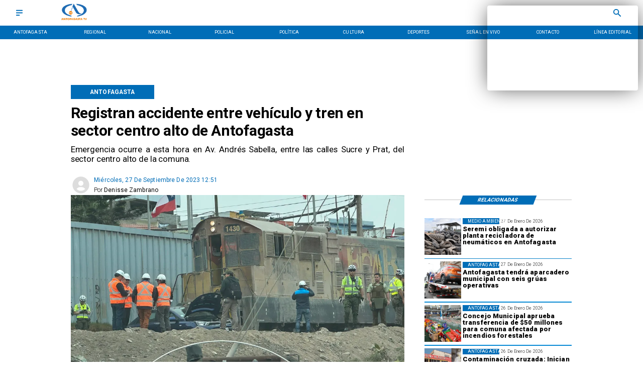

--- FILE ---
content_type: application/javascript; charset=utf-8
request_url: https://fundingchoicesmessages.google.com/f/AGSKWxUVb65aF76ABnuR6ly9ps7D2TTo-euDpnbnAc8CdpD_cLn7o2qMcKngs7aapqubqYJYnOtwBnWfaz0EvH_NgXkHAlSvdIXtOjamfAz-a1B_iTWWk3ZW0mOQoLs5PcoFf3rUZI1g7Q==?fccs=W251bGwsbnVsbCxudWxsLG51bGwsbnVsbCxudWxsLFsxNzY5NjkxODIxLDgwMDAwMDAwMF0sbnVsbCxudWxsLG51bGwsW251bGwsWzddXSwiaHR0cHM6Ly93d3cuYW50b2ZhZ2FzdGEudHYvY2F0ZWdvcmlhL2FudG9mYWdhc3RhL3JlZ2lzdHJhbi1hY2NpZGVudGUtdmVoaWN1bG8tdHJlbi1zZWN0b3ItY2VudHJvLWFsdG8tYW50b2ZhZ2FzdGEiLG51bGwsW1s4LCJvMVpRSzlJWHhXTSJdLFs5LCJlbi1VUyJdLFsxOSwiMiJdLFsxNywiWzBdIl0sWzI0LCIiXSxbMjksImZhbHNlIl1dXQ
body_size: -210
content:
if (typeof __googlefc.fcKernelManager.run === 'function') {"use strict";this.default_ContributorServingResponseClientJs=this.default_ContributorServingResponseClientJs||{};(function(_){var window=this;
try{
var QH=function(a){this.A=_.t(a)};_.u(QH,_.J);var RH=_.ed(QH);var SH=function(a,b,c){this.B=a;this.params=b;this.j=c;this.l=_.F(this.params,4);this.o=new _.dh(this.B.document,_.O(this.params,3),new _.Qg(_.Qk(this.j)))};SH.prototype.run=function(){if(_.P(this.params,10)){var a=this.o;var b=_.eh(a);b=_.Od(b,4);_.ih(a,b)}a=_.Rk(this.j)?_.be(_.Rk(this.j)):new _.de;_.ee(a,9);_.F(a,4)!==1&&_.G(a,4,this.l===2||this.l===3?1:2);_.Fg(this.params,5)&&(b=_.O(this.params,5),_.hg(a,6,b));return a};var TH=function(){};TH.prototype.run=function(a,b){var c,d;return _.v(function(e){c=RH(b);d=(new SH(a,c,_.A(c,_.Pk,2))).run();return e.return({ia:_.L(d)})})};_.Tk(8,new TH);
}catch(e){_._DumpException(e)}
}).call(this,this.default_ContributorServingResponseClientJs);
// Google Inc.

//# sourceURL=/_/mss/boq-content-ads-contributor/_/js/k=boq-content-ads-contributor.ContributorServingResponseClientJs.en_US.o1ZQK9IXxWM.es5.O/d=1/exm=kernel_loader,loader_js_executable/ed=1/rs=AJlcJMzkWD0vxt1gVcfmiBA6nHi7pe9_aQ/m=web_iab_tcf_v2_signal_executable
__googlefc.fcKernelManager.run('\x5b\x5b\x5b8,\x22\x5bnull,\x5b\x5bnull,null,null,\\\x22https:\/\/fundingchoicesmessages.google.com\/f\/AGSKWxVdSFQlpMm2_tsYtEjVxy_rq6tbl2MWUL81mRxnNYBVS2hOxzUalj9FMUbXKiiWfJ-G12fwg1-jNFiy9NsTCrOmRUOqwuxITc9dgigBJnAFYwhYlkdFzPQSyz6OINYBjHMaYTp64A\\\\u003d\\\\u003d\\\x22\x5d,null,null,\x5bnull,null,null,\\\x22https:\/\/fundingchoicesmessages.google.com\/el\/AGSKWxVCmHtsXfRSnpDFIJGSLKvYECBs0zng3wvpozw3hxmrAwc3-6aCnisr0P9IQUTtD_buoD6dzB3LQzQ-RYhR0adQw-xqwwP6Pn_ZEuaSjbqgVDzoh4p5wVGbTAFGUp6c0k4Lv0aRQw\\\\u003d\\\\u003d\\\x22\x5d,null,\x5bnull,\x5b7\x5d\x5d\x5d,\\\x22antofagasta.tv\\\x22,1,\\\x22es\\\x22,null,null,null,null,1\x5d\x22\x5d\x5d,\x5bnull,null,null,\x22https:\/\/fundingchoicesmessages.google.com\/f\/AGSKWxUKSrZBXMiHa3UvTtT-spQYC1mlpHZcIVP-x7Rg-8JolJJ2FcCiCbcw9OpcsA75iI3znpFJRS1PKNIeqCbfpeBbpKHdePGx59gL9DXHtM2gZGutxdXF5-BqULzajPry1m8_dSeGnA\\u003d\\u003d\x22\x5d\x5d');}

--- FILE ---
content_type: application/javascript; charset=utf-8
request_url: https://fundingchoicesmessages.google.com/f/AGSKWxUAyhypl7xK4Y96Ch1QyBq3X5d-2EAj3A1Qs-EiqEelPggxvdqbFdcc0zRGKEra4s_GBva6Y3t-xQngDK0dzIBIh6YX0Kvbh6d0nUg4j-NpblhjBVGfJ-nUJMYvbcf_zOdZp1tgoDQrX5HJuCMOP2i5C5H3vMC9aKdkFUKKyFKTaKaF8tbp_0sNheZX/_/marfeel_sw._ad_right._ad01./ex/b.php/welcome_ad.
body_size: -1284
content:
window['b2164606-0296-446a-b79b-8f616f522e84'] = true;